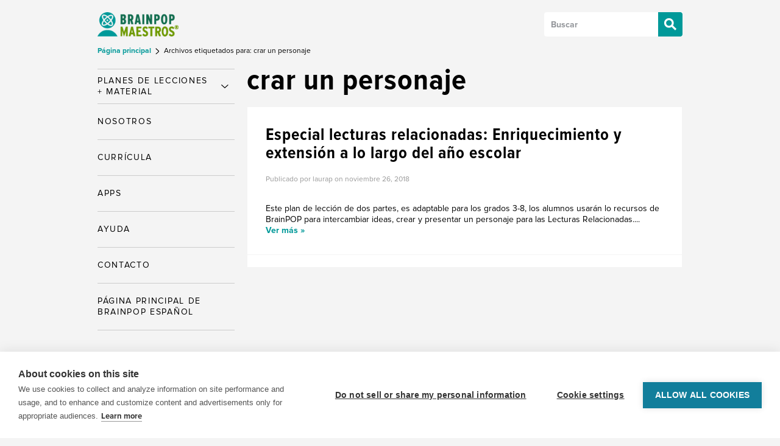

--- FILE ---
content_type: text/html; charset=UTF-8
request_url: https://maestros.brainpop.com/tag/crar-un-personaje/
body_size: 9223
content:
<!DOCTYPE html>
<html xmlns="http://www.w3.org/1999/xhtml" lang="es" itemscope=""
	  itemtype="http://schema.org/CreativeWork">

<head>

	<meta http-equiv="Content-Type"
		  content="text/html; charset=UTF-8"/>
	<meta id="viewport" name="viewport" content="width=device-width, initial-scale=1">

	<script>
		if (screen.width <= 460) {
			document.getElementById("viewport").setAttribute("content", "width=460");
		}
	</script>


	
	<!-- LRMI -->
	<meta itemprop="publisher" content="BrainPOP">
	<meta itemprop="inlanguage" content="en-US">
	<meta itemprop="associatedMedia" content="image">
	<meta itemprop="useRightsURL" content="http://www.brainpop.com/about/terms_of_use/">
	
	<title>crar un personaje Archives | BrainPOP Maestros</title>

	<meta name="msvalidate.01" content="1E3D8FACED6079F215CEED5C5218CC82" />

	<link rel="shortcut icon" href="https://maestros.brainpop.com/wp-content/themes/brainpop-educators/images/favicon.ico" />


	<meta name='robots' content='index, follow, max-image-preview:large, max-snippet:-1, max-video-preview:-1' />
	<style>img:is([sizes="auto" i], [sizes^="auto," i]) { contain-intrinsic-size: 3000px 1500px }</style>
	
	<!-- This site is optimized with the Yoast SEO plugin v26.0 - https://yoast.com/wordpress/plugins/seo/ -->
	<link rel="canonical" href="https://maestros.brainpop.com/tag/crar-un-personaje/" />
	<meta property="og:locale" content="es_ES" />
	<meta property="og:type" content="article" />
	<meta property="og:title" content="crar un personaje Archives | BrainPOP Maestros" />
	<meta property="og:url" content="https://maestros.brainpop.com/tag/crar-un-personaje/" />
	<meta property="og:site_name" content="BrainPOP Maestros" />
	<meta name="twitter:card" content="summary_large_image" />
	<meta name="twitter:site" content="@brainpop" />
	<script type="application/ld+json" class="yoast-schema-graph">{"@context":"https://schema.org","@graph":[{"@type":"CollectionPage","@id":"https://maestros.brainpop.com/tag/crar-un-personaje/","url":"https://maestros.brainpop.com/tag/crar-un-personaje/","name":"crar un personaje Archives | BrainPOP Maestros","isPartOf":{"@id":"https://maestros.brainpop.com/#website"},"inLanguage":"es"},{"@type":"WebSite","@id":"https://maestros.brainpop.com/#website","url":"https://maestros.brainpop.com/","name":"BrainPOP Maestros","description":"","publisher":{"@id":"https://maestros.brainpop.com/#organization"},"potentialAction":[{"@type":"SearchAction","target":{"@type":"EntryPoint","urlTemplate":"https://maestros.brainpop.com/?s={search_term_string}"},"query-input":{"@type":"PropertyValueSpecification","valueRequired":true,"valueName":"search_term_string"}}],"inLanguage":"es"},{"@type":"Organization","@id":"https://maestros.brainpop.com/#organization","name":"BrainPOP Español","url":"https://maestros.brainpop.com/","logo":{"@type":"ImageObject","inLanguage":"es","@id":"https://maestros.brainpop.com/#/schema/logo/image/","url":"https://maestros.brainpop.com/files/2021/02/NewLogo_IGSquare_TealonWhite_ESP.png","contentUrl":"https://maestros.brainpop.com/files/2021/02/NewLogo_IGSquare_TealonWhite_ESP.png","width":1080,"height":1080,"caption":"BrainPOP Español"},"image":{"@id":"https://maestros.brainpop.com/#/schema/logo/image/"},"sameAs":["https://www.facebook.com/pages/BrainPOP/8706396621","https://x.com/brainpop"]}]}</script>
	<!-- / Yoast SEO plugin. -->


<link rel='dns-prefetch' href='//educators.brainpop.com' />
<link rel="alternate" type="application/rss+xml" title="BrainPOP Maestros &raquo; Etiqueta crar un personaje del feed" href="https://maestros.brainpop.com/tag/crar-un-personaje/feed/" />
<script type="text/javascript">
/* <![CDATA[ */
window._wpemojiSettings = {"baseUrl":"https:\/\/s.w.org\/images\/core\/emoji\/16.0.1\/72x72\/","ext":".png","svgUrl":"https:\/\/s.w.org\/images\/core\/emoji\/16.0.1\/svg\/","svgExt":".svg","source":{"concatemoji":"https:\/\/maestros.brainpop.com\/wp-includes\/js\/wp-emoji-release.min.js?ver=6.8.3"}};
/*! This file is auto-generated */
!function(s,n){var o,i,e;function c(e){try{var t={supportTests:e,timestamp:(new Date).valueOf()};sessionStorage.setItem(o,JSON.stringify(t))}catch(e){}}function p(e,t,n){e.clearRect(0,0,e.canvas.width,e.canvas.height),e.fillText(t,0,0);var t=new Uint32Array(e.getImageData(0,0,e.canvas.width,e.canvas.height).data),a=(e.clearRect(0,0,e.canvas.width,e.canvas.height),e.fillText(n,0,0),new Uint32Array(e.getImageData(0,0,e.canvas.width,e.canvas.height).data));return t.every(function(e,t){return e===a[t]})}function u(e,t){e.clearRect(0,0,e.canvas.width,e.canvas.height),e.fillText(t,0,0);for(var n=e.getImageData(16,16,1,1),a=0;a<n.data.length;a++)if(0!==n.data[a])return!1;return!0}function f(e,t,n,a){switch(t){case"flag":return n(e,"\ud83c\udff3\ufe0f\u200d\u26a7\ufe0f","\ud83c\udff3\ufe0f\u200b\u26a7\ufe0f")?!1:!n(e,"\ud83c\udde8\ud83c\uddf6","\ud83c\udde8\u200b\ud83c\uddf6")&&!n(e,"\ud83c\udff4\udb40\udc67\udb40\udc62\udb40\udc65\udb40\udc6e\udb40\udc67\udb40\udc7f","\ud83c\udff4\u200b\udb40\udc67\u200b\udb40\udc62\u200b\udb40\udc65\u200b\udb40\udc6e\u200b\udb40\udc67\u200b\udb40\udc7f");case"emoji":return!a(e,"\ud83e\udedf")}return!1}function g(e,t,n,a){var r="undefined"!=typeof WorkerGlobalScope&&self instanceof WorkerGlobalScope?new OffscreenCanvas(300,150):s.createElement("canvas"),o=r.getContext("2d",{willReadFrequently:!0}),i=(o.textBaseline="top",o.font="600 32px Arial",{});return e.forEach(function(e){i[e]=t(o,e,n,a)}),i}function t(e){var t=s.createElement("script");t.src=e,t.defer=!0,s.head.appendChild(t)}"undefined"!=typeof Promise&&(o="wpEmojiSettingsSupports",i=["flag","emoji"],n.supports={everything:!0,everythingExceptFlag:!0},e=new Promise(function(e){s.addEventListener("DOMContentLoaded",e,{once:!0})}),new Promise(function(t){var n=function(){try{var e=JSON.parse(sessionStorage.getItem(o));if("object"==typeof e&&"number"==typeof e.timestamp&&(new Date).valueOf()<e.timestamp+604800&&"object"==typeof e.supportTests)return e.supportTests}catch(e){}return null}();if(!n){if("undefined"!=typeof Worker&&"undefined"!=typeof OffscreenCanvas&&"undefined"!=typeof URL&&URL.createObjectURL&&"undefined"!=typeof Blob)try{var e="postMessage("+g.toString()+"("+[JSON.stringify(i),f.toString(),p.toString(),u.toString()].join(",")+"));",a=new Blob([e],{type:"text/javascript"}),r=new Worker(URL.createObjectURL(a),{name:"wpTestEmojiSupports"});return void(r.onmessage=function(e){c(n=e.data),r.terminate(),t(n)})}catch(e){}c(n=g(i,f,p,u))}t(n)}).then(function(e){for(var t in e)n.supports[t]=e[t],n.supports.everything=n.supports.everything&&n.supports[t],"flag"!==t&&(n.supports.everythingExceptFlag=n.supports.everythingExceptFlag&&n.supports[t]);n.supports.everythingExceptFlag=n.supports.everythingExceptFlag&&!n.supports.flag,n.DOMReady=!1,n.readyCallback=function(){n.DOMReady=!0}}).then(function(){return e}).then(function(){var e;n.supports.everything||(n.readyCallback(),(e=n.source||{}).concatemoji?t(e.concatemoji):e.wpemoji&&e.twemoji&&(t(e.twemoji),t(e.wpemoji)))}))}((window,document),window._wpemojiSettings);
/* ]]> */
</script>
<link rel='stylesheet' id='normalize-css' href='https://maestros.brainpop.com/wp-content/mu-plugins/slipfire-toolbox/parts/css/normalize.min.css?ver=4.9.17' type='text/css' media='all' />
<link rel='stylesheet' id='slipfire-toolbox-css' href='https://maestros.brainpop.com/wp-content/mu-plugins/slipfire-toolbox/parts/css/slipfire-toolbox.min.css?ver=4.9.17' type='text/css' media='all' />
<style id='wp-emoji-styles-inline-css' type='text/css'>

	img.wp-smiley, img.emoji {
		display: inline !important;
		border: none !important;
		box-shadow: none !important;
		height: 1em !important;
		width: 1em !important;
		margin: 0 0.07em !important;
		vertical-align: -0.1em !important;
		background: none !important;
		padding: 0 !important;
	}
</style>
<link rel='stylesheet' id='wp-block-library-css' href='https://maestros.brainpop.com/wp-includes/css/dist/block-library/style.min.css?ver=6.8.3' type='text/css' media='all' />
<style id='classic-theme-styles-inline-css' type='text/css'>
/*! This file is auto-generated */
.wp-block-button__link{color:#fff;background-color:#32373c;border-radius:9999px;box-shadow:none;text-decoration:none;padding:calc(.667em + 2px) calc(1.333em + 2px);font-size:1.125em}.wp-block-file__button{background:#32373c;color:#fff;text-decoration:none}
</style>
<style id='global-styles-inline-css' type='text/css'>
:root{--wp--preset--aspect-ratio--square: 1;--wp--preset--aspect-ratio--4-3: 4/3;--wp--preset--aspect-ratio--3-4: 3/4;--wp--preset--aspect-ratio--3-2: 3/2;--wp--preset--aspect-ratio--2-3: 2/3;--wp--preset--aspect-ratio--16-9: 16/9;--wp--preset--aspect-ratio--9-16: 9/16;--wp--preset--color--black: #000000;--wp--preset--color--cyan-bluish-gray: #abb8c3;--wp--preset--color--white: #ffffff;--wp--preset--color--pale-pink: #f78da7;--wp--preset--color--vivid-red: #cf2e2e;--wp--preset--color--luminous-vivid-orange: #ff6900;--wp--preset--color--luminous-vivid-amber: #fcb900;--wp--preset--color--light-green-cyan: #7bdcb5;--wp--preset--color--vivid-green-cyan: #00d084;--wp--preset--color--pale-cyan-blue: #8ed1fc;--wp--preset--color--vivid-cyan-blue: #0693e3;--wp--preset--color--vivid-purple: #9b51e0;--wp--preset--gradient--vivid-cyan-blue-to-vivid-purple: linear-gradient(135deg,rgba(6,147,227,1) 0%,rgb(155,81,224) 100%);--wp--preset--gradient--light-green-cyan-to-vivid-green-cyan: linear-gradient(135deg,rgb(122,220,180) 0%,rgb(0,208,130) 100%);--wp--preset--gradient--luminous-vivid-amber-to-luminous-vivid-orange: linear-gradient(135deg,rgba(252,185,0,1) 0%,rgba(255,105,0,1) 100%);--wp--preset--gradient--luminous-vivid-orange-to-vivid-red: linear-gradient(135deg,rgba(255,105,0,1) 0%,rgb(207,46,46) 100%);--wp--preset--gradient--very-light-gray-to-cyan-bluish-gray: linear-gradient(135deg,rgb(238,238,238) 0%,rgb(169,184,195) 100%);--wp--preset--gradient--cool-to-warm-spectrum: linear-gradient(135deg,rgb(74,234,220) 0%,rgb(151,120,209) 20%,rgb(207,42,186) 40%,rgb(238,44,130) 60%,rgb(251,105,98) 80%,rgb(254,248,76) 100%);--wp--preset--gradient--blush-light-purple: linear-gradient(135deg,rgb(255,206,236) 0%,rgb(152,150,240) 100%);--wp--preset--gradient--blush-bordeaux: linear-gradient(135deg,rgb(254,205,165) 0%,rgb(254,45,45) 50%,rgb(107,0,62) 100%);--wp--preset--gradient--luminous-dusk: linear-gradient(135deg,rgb(255,203,112) 0%,rgb(199,81,192) 50%,rgb(65,88,208) 100%);--wp--preset--gradient--pale-ocean: linear-gradient(135deg,rgb(255,245,203) 0%,rgb(182,227,212) 50%,rgb(51,167,181) 100%);--wp--preset--gradient--electric-grass: linear-gradient(135deg,rgb(202,248,128) 0%,rgb(113,206,126) 100%);--wp--preset--gradient--midnight: linear-gradient(135deg,rgb(2,3,129) 0%,rgb(40,116,252) 100%);--wp--preset--font-size--small: 13px;--wp--preset--font-size--medium: 20px;--wp--preset--font-size--large: 36px;--wp--preset--font-size--x-large: 42px;--wp--preset--spacing--20: 0.44rem;--wp--preset--spacing--30: 0.67rem;--wp--preset--spacing--40: 1rem;--wp--preset--spacing--50: 1.5rem;--wp--preset--spacing--60: 2.25rem;--wp--preset--spacing--70: 3.38rem;--wp--preset--spacing--80: 5.06rem;--wp--preset--shadow--natural: 6px 6px 9px rgba(0, 0, 0, 0.2);--wp--preset--shadow--deep: 12px 12px 50px rgba(0, 0, 0, 0.4);--wp--preset--shadow--sharp: 6px 6px 0px rgba(0, 0, 0, 0.2);--wp--preset--shadow--outlined: 6px 6px 0px -3px rgba(255, 255, 255, 1), 6px 6px rgba(0, 0, 0, 1);--wp--preset--shadow--crisp: 6px 6px 0px rgba(0, 0, 0, 1);}:where(.is-layout-flex){gap: 0.5em;}:where(.is-layout-grid){gap: 0.5em;}body .is-layout-flex{display: flex;}.is-layout-flex{flex-wrap: wrap;align-items: center;}.is-layout-flex > :is(*, div){margin: 0;}body .is-layout-grid{display: grid;}.is-layout-grid > :is(*, div){margin: 0;}:where(.wp-block-columns.is-layout-flex){gap: 2em;}:where(.wp-block-columns.is-layout-grid){gap: 2em;}:where(.wp-block-post-template.is-layout-flex){gap: 1.25em;}:where(.wp-block-post-template.is-layout-grid){gap: 1.25em;}.has-black-color{color: var(--wp--preset--color--black) !important;}.has-cyan-bluish-gray-color{color: var(--wp--preset--color--cyan-bluish-gray) !important;}.has-white-color{color: var(--wp--preset--color--white) !important;}.has-pale-pink-color{color: var(--wp--preset--color--pale-pink) !important;}.has-vivid-red-color{color: var(--wp--preset--color--vivid-red) !important;}.has-luminous-vivid-orange-color{color: var(--wp--preset--color--luminous-vivid-orange) !important;}.has-luminous-vivid-amber-color{color: var(--wp--preset--color--luminous-vivid-amber) !important;}.has-light-green-cyan-color{color: var(--wp--preset--color--light-green-cyan) !important;}.has-vivid-green-cyan-color{color: var(--wp--preset--color--vivid-green-cyan) !important;}.has-pale-cyan-blue-color{color: var(--wp--preset--color--pale-cyan-blue) !important;}.has-vivid-cyan-blue-color{color: var(--wp--preset--color--vivid-cyan-blue) !important;}.has-vivid-purple-color{color: var(--wp--preset--color--vivid-purple) !important;}.has-black-background-color{background-color: var(--wp--preset--color--black) !important;}.has-cyan-bluish-gray-background-color{background-color: var(--wp--preset--color--cyan-bluish-gray) !important;}.has-white-background-color{background-color: var(--wp--preset--color--white) !important;}.has-pale-pink-background-color{background-color: var(--wp--preset--color--pale-pink) !important;}.has-vivid-red-background-color{background-color: var(--wp--preset--color--vivid-red) !important;}.has-luminous-vivid-orange-background-color{background-color: var(--wp--preset--color--luminous-vivid-orange) !important;}.has-luminous-vivid-amber-background-color{background-color: var(--wp--preset--color--luminous-vivid-amber) !important;}.has-light-green-cyan-background-color{background-color: var(--wp--preset--color--light-green-cyan) !important;}.has-vivid-green-cyan-background-color{background-color: var(--wp--preset--color--vivid-green-cyan) !important;}.has-pale-cyan-blue-background-color{background-color: var(--wp--preset--color--pale-cyan-blue) !important;}.has-vivid-cyan-blue-background-color{background-color: var(--wp--preset--color--vivid-cyan-blue) !important;}.has-vivid-purple-background-color{background-color: var(--wp--preset--color--vivid-purple) !important;}.has-black-border-color{border-color: var(--wp--preset--color--black) !important;}.has-cyan-bluish-gray-border-color{border-color: var(--wp--preset--color--cyan-bluish-gray) !important;}.has-white-border-color{border-color: var(--wp--preset--color--white) !important;}.has-pale-pink-border-color{border-color: var(--wp--preset--color--pale-pink) !important;}.has-vivid-red-border-color{border-color: var(--wp--preset--color--vivid-red) !important;}.has-luminous-vivid-orange-border-color{border-color: var(--wp--preset--color--luminous-vivid-orange) !important;}.has-luminous-vivid-amber-border-color{border-color: var(--wp--preset--color--luminous-vivid-amber) !important;}.has-light-green-cyan-border-color{border-color: var(--wp--preset--color--light-green-cyan) !important;}.has-vivid-green-cyan-border-color{border-color: var(--wp--preset--color--vivid-green-cyan) !important;}.has-pale-cyan-blue-border-color{border-color: var(--wp--preset--color--pale-cyan-blue) !important;}.has-vivid-cyan-blue-border-color{border-color: var(--wp--preset--color--vivid-cyan-blue) !important;}.has-vivid-purple-border-color{border-color: var(--wp--preset--color--vivid-purple) !important;}.has-vivid-cyan-blue-to-vivid-purple-gradient-background{background: var(--wp--preset--gradient--vivid-cyan-blue-to-vivid-purple) !important;}.has-light-green-cyan-to-vivid-green-cyan-gradient-background{background: var(--wp--preset--gradient--light-green-cyan-to-vivid-green-cyan) !important;}.has-luminous-vivid-amber-to-luminous-vivid-orange-gradient-background{background: var(--wp--preset--gradient--luminous-vivid-amber-to-luminous-vivid-orange) !important;}.has-luminous-vivid-orange-to-vivid-red-gradient-background{background: var(--wp--preset--gradient--luminous-vivid-orange-to-vivid-red) !important;}.has-very-light-gray-to-cyan-bluish-gray-gradient-background{background: var(--wp--preset--gradient--very-light-gray-to-cyan-bluish-gray) !important;}.has-cool-to-warm-spectrum-gradient-background{background: var(--wp--preset--gradient--cool-to-warm-spectrum) !important;}.has-blush-light-purple-gradient-background{background: var(--wp--preset--gradient--blush-light-purple) !important;}.has-blush-bordeaux-gradient-background{background: var(--wp--preset--gradient--blush-bordeaux) !important;}.has-luminous-dusk-gradient-background{background: var(--wp--preset--gradient--luminous-dusk) !important;}.has-pale-ocean-gradient-background{background: var(--wp--preset--gradient--pale-ocean) !important;}.has-electric-grass-gradient-background{background: var(--wp--preset--gradient--electric-grass) !important;}.has-midnight-gradient-background{background: var(--wp--preset--gradient--midnight) !important;}.has-small-font-size{font-size: var(--wp--preset--font-size--small) !important;}.has-medium-font-size{font-size: var(--wp--preset--font-size--medium) !important;}.has-large-font-size{font-size: var(--wp--preset--font-size--large) !important;}.has-x-large-font-size{font-size: var(--wp--preset--font-size--x-large) !important;}
:where(.wp-block-post-template.is-layout-flex){gap: 1.25em;}:where(.wp-block-post-template.is-layout-grid){gap: 1.25em;}
:where(.wp-block-columns.is-layout-flex){gap: 2em;}:where(.wp-block-columns.is-layout-grid){gap: 2em;}
:root :where(.wp-block-pullquote){font-size: 1.5em;line-height: 1.6;}
</style>
<link rel='stylesheet' id='educators-css' href='https://maestros.brainpop.com/wp-content/themes/brainpop-educators/styles/style.css?ver=4.22' type='text/css' media='all' />
<link rel='stylesheet' id='educators-child-css' href='https://maestros.brainpop.com/wp-content/themes/educators-es/styles/style.css?ver=4.22' type='text/css' media='all' />
<link rel='stylesheet' id='educators-responsive-css' href='https://maestros.brainpop.com/wp-content/themes/brainpop-educators/styles/responsive.css?ver=4.22' type='text/css' media='all' />
<link rel='stylesheet' id='educators-print-css' href='https://maestros.brainpop.com/wp-content/themes/brainpop-educators/styles/print.css?ver=4.22' type='text/css' media='print' />
<link rel='stylesheet' id='slipfire-print-css' href='https://maestros.brainpop.com/wp-content/mu-plugins/slipfire-toolbox/parts/css/slipfire-print.min.css?ver=4.9.17' type='text/css' media='print' />
<script type="text/javascript" src="https://maestros.brainpop.com/wp-includes/js/jquery/jquery.min.js?ver=3.7.1" id="jquery-core-js"></script>
<script type="text/javascript" src="https://maestros.brainpop.com/wp-includes/js/jquery/jquery-migrate.min.js?ver=3.4.1" id="jquery-migrate-js"></script>
<link rel="https://api.w.org/" href="https://maestros.brainpop.com/wp-json/" /><link rel="alternate" title="JSON" type="application/json" href="https://maestros.brainpop.com/wp-json/wp/v2/tags/2655" /><link rel="EditURI" type="application/rsd+xml" title="RSD" href="https://maestros.brainpop.com/xmlrpc.php?rsd" />
<meta name="generator" content="Piklist 1.0.11" />
<!-- Stream WordPress user activity plugin v4.1.1 -->
<meta name="google-site-verification" content="OqsLWXyfOi_xuYfxgYQz82sdg7X_nEY35HAWZfW_dBk" />
<script>(function(w,d,s,l,i){
        w[l]=w[l]||[];
        w[l].push({'gtm.start':new Date().getTime(),event:'gtm.js'});
        var f=d.getElementsByTagName(s)[0],
        j=d.createElement(s),
        dl=l!='dataLayer'?'&l='+l:'';
        j.async=true;
        j.src='https://www.googletagmanager.com/gtm.js?id='+i+dl;f.parentNode.insertBefore(j,f);
    })
    (window,document,'script','dataLayer','GTM-N4WV7J3');
    window.dataLayer.push({'event': 'pageview', 'pageUrl': window.location.pathname})</script>

    <!--[if lt IE 8]>
      <style>
        #slipfire-browsehappy {
          text-align: center;
          margin: 10px !important;
          padding: 10px !important;
          font-family: serif;
          font-weight: bold;
        }
      </style>

      <p id="slipfire-browsehappy">You are using an outdated web browser. Please <a href="http://browsehappy.com/">upgrade your browser</a> </p>
    <![endif]-->
    
</head>

<body class="archive tag tag-crar-un-personaje tag-2655 wp-theme-brainpop-educators wp-child-theme-educators-es wordpress ltr child-theme multisite site-6 site-brainpop-maestros logged-out chrome two-column-template" id="brainpop-educators">

	
		<div id="fb-root"></div>
		<script>(function (d, s, id) {
				var js, fjs = d.getElementsByTagName(s)[0];
				if (d.getElementById(id)) return;
				js = d.createElement(s);
				js.id = id;
				js.src = "//connect.facebook.net/es_ES/all.js#xfbml=1&appId=306483596106115";
				fjs.parentNode.insertBefore(js, fjs);
			}(document, 'script', 'facebook-jssdk'));</script>

	
<div id="main-container" class="container">

	
	<div id="header">

		<nav id="main_menu" class="navbar navbar-default header-type-default">

	<div class="container">

		<div class="navbar-header">
			<button type="button" class="navbar-toggle collapsed" data-toggle="collapse"
					data-target="#brainpop-nav-main">
				<span class="sr-only">Toggle navigation</span>
				<span class="icon-bar"></span>
				<span class="icon-bar"></span>
				<span class="icon-bar"></span>
			</button>

			<button type="button" class="collapsed search-toggle" data-toggle="collapse"
					data-target="#brainpop-nav-main">
				<span class="sr-only">Toggle Search</span>
			</button>
		</div><!-- .navbar-header -->

		


	
	<a title="BrainPOP Maestros&nbsp;Página principal " href="https://maestros.brainpop.com">

  
	<img alt="BrainPOP Maestros" class="header-image-educators" id=header-logo-educators-es src="https://maestros.brainpop.com/wp-content/themes/educators-es/images/header-logo-educators-es.png?ver=4.22" />

	
	</a>

		
		<div class="search-box">

	<form method="get" class="search-form" action="https://maestros.brainpop.com/">
		<input type="search" class="search-field" placeholder="Buscar" value="" name="s" title="Buscar por: [etiqueta]" />
        <input type="hidden" id="search-param" name="_sort_" value="newest_first">
        <input type="submit" class="search-submit" value="Buscar" />
	</form>

</div>

		<div id="brainpop-nav-main" class="collapse navbar-collapse">

			<div class="navbar-section navbar-section-search-box">
				<div class="search-box">

	<form method="get" class="search-form" action="https://maestros.brainpop.com/">
		<input type="search" class="search-field" placeholder="Buscar" value="" name="s" title="Buscar por: [etiqueta]" />
        <input type="hidden" id="search-param" name="_sort_" value="newest_first">
        <input type="submit" class="search-submit" value="Buscar" />
	</form>

</div>
			</div>

			 <div class="nav navbar-nav navbar-section no-padding-top"><ul id="menu-primary" class="nav navbar-nav"><li id="menu-item-487" class="menu-item menu-item-type-custom menu-item-object-custom menu-item-has-children menu-item-487 dropdown"><a title="Planes de Lecciones + Material" href="#" data-toggle="dropdown" class="dropdown-toggle" aria-haspopup="true"><span class="menu-title">Planes de Lecciones + Material</span> <span class="caret"></span></a>
<ul role="menu" class=" dropdown-menu">
	<li id="menu-item-486" class="menu-item menu-item-type-post_type menu-item-object-page menu-item-486 menu-item-bp-topic "><a title="Lecciones de BrainPOP Español" href="https://maestros.brainpop.com/bp-topic/"><span class="menu-title">Lecciones de BrainPOP Español</span></a></li>
	<li id="menu-item-485" class="menu-item menu-item-type-post_type_archive menu-item-object-lesson-plan menu-item-485 menu-item- "><a title="Planes de Lecciones" href="https://maestros.brainpop.com/lesson-plan/"><span class="menu-title">Planes de Lecciones</span></a></li>
	<li id="menu-item-490" class="menu-item menu-item-type-custom menu-item-object-custom menu-item-490 menu-item-recursos-imprimibles-2 "><a title="Recursos Imprimibles" href="https://educators.brainpop.com/maestros/printable/?printable-type=all"><span class="menu-title">Recursos Imprimibles</span></a></li>
</ul>
</li>
<li id="menu-item-95" class="menu-item menu-item-type-post_type menu-item-object-page menu-item-95 menu-item-nosotros "><a title="Nosotros" href="https://maestros.brainpop.com/nosotros/"><span class="menu-title">Nosotros</span></a></li>
<li id="menu-item-6126" class="menu-item menu-item-type-post_type menu-item-object-page menu-item-6126 menu-item-bp-topic "><a title="Currícula" href="https://maestros.brainpop.com/bp-topic/"><span class="menu-title">Currícula</span></a></li>
<li id="menu-item-94" class="menu-item menu-item-type-post_type menu-item-object-page menu-item-94 menu-item-about-movil "><a title="Apps" href="https://maestros.brainpop.com/about-movil/"><span class="menu-title">Apps</span></a></li>
<li id="menu-item-110" class="menu-item menu-item-type-custom menu-item-object-custom menu-item-110 menu-item-ayuda-2 "><a title="Ayuda" href="https://educators.brainpop.com/maestros/faq"><span class="menu-title">Ayuda</span></a></li>
<li id="menu-item-92" class="menu-item menu-item-type-post_type menu-item-object-page menu-item-92 menu-item-contacto "><a title="Contacto" href="https://maestros.brainpop.com/contacto/"><span class="menu-title">Contacto</span></a></li>
<li id="menu-item-159" class="menu-item menu-item-type-custom menu-item-object-custom menu-item-159 menu-item-pagina-principal-de-brainpop-espanol last-menu-item"><a title="PÁGINA PRINCIPAL de BrainPOP Español" href="https://esp.brainpop.com"><span class="menu-title">PÁGINA PRINCIPAL de BrainPOP Español</span></a></li>
</ul></div>
		</div><!-- #brainpop-nav-main -->

	</div><!-- /.container -->

</nav><!-- #main_menu -->

		
			
<div class="breadcrumb" itemscope itemtype="http://data-vocabulary.org/Breadcrumb">

	<div itemscope itemtype="http://data-vocabulary.org/Breadcrumb">
		<a href="https://maestros.brainpop.com">
			Página principal 		</a>

		<div itemprop="child" itemscope itemtype="http://data-vocabulary.org/Breadcrumb">

				Archivos etiquetados para: crar un personaje
		</div>

	</div>

</div>

		
	</div><!-- #header -->

	<div id="content-container" class="container">

	<div id="content" >

		<div class="padder">

			<div class="page teaching-ideas top-level-resources" id="top-level-enriquecimiento-y-extension-a-lo-largo-del-ano-escolar">

					<div id="page-header">
						<h1 class="archive-title">
							<span>crar un personaje</span>						</h1>
					</div><!-- .archive-header -->

					<div id="teaching-ideas-inner" class="content-width border-left border-right  padding-bottom">

						
					
						<!--fwp-loop-->

						<div id="teaching-ideas" class="border-bottom float-left">

	<div id="teaching-ideas-inner">

		
		<h2 class="small-h1 topic no-border-bottom inner-content-padder section-top">

			Especial lecturas relacionadas: Enriquecimiento y extensión a lo largo del año escolar
		</h2>

		<p class="info-text padding-top inner-content-padder no-margins section-bottom">
			Publicado por			laurap							on			
			<time class="entry-date published" datetime="noviembre 26, 2018">noviembre 26, 2018</time>		</p>

		<div class="inner-content-padder section-bottom">

			<span class="excerpt-custom">Este plan de lección de dos partes, es adaptable para los grados 3-8, los alumnos usarán lo recursos de BrainPOP para intercambiar ideas, crear y presentar un personaje para las Lecturas Relacionadas....</span><div class="read-more"><a href="https://maestros.brainpop.com/lesson-plan/enriquecimiento-y-extension-a-lo-largo-del-ano-escolar/">Ver más  &#187;</a></div>
		</div><!-- .entry -->

	</div><!-- teaching-ideas-inner -->

</div><!-- teaching-ideas -->

						
							
					
				</div>

				</div>


		</div><!-- .padder -->
	</div><!-- #content -->



	


<div id="left-sidebar" class="sidebar leftsidebar">

	<div class="paddersidebar">

      
      
    
       
        <div id="menu-left" class="margin-bottom no-mobile">

            <nav>

                <div id="main-menu-sidebar" class="menu-dropdown"><ul id="menu-brainpop-maestros" class="menu-sidebar"><li class="menu-item menu-item-type-custom menu-item-object-custom menu-item-has-children menu-item-487"><a href="/lesson-plan">Planes de Lecciones + Material</a>
<ul class="sub-menu">
	<li class="menu-item menu-item-type-post_type menu-item-object-page menu-item-486"><a href="https://maestros.brainpop.com/bp-topic/">Lecciones de BrainPOP Español</a></li>
	<li class="menu-item menu-item-type-post_type_archive menu-item-object-lesson-plan menu-item-485"><a href="https://maestros.brainpop.com/lesson-plan/">Planes de Lecciones</a></li>
	<li class="menu-item menu-item-type-custom menu-item-object-custom menu-item-490"><a href="https://educators.brainpop.com/maestros/printable/?printable-type=all">Recursos Imprimibles</a></li>
</ul>
</li>
<li class="menu-item menu-item-type-post_type menu-item-object-page menu-item-95"><a href="https://maestros.brainpop.com/nosotros/">Nosotros</a></li>
<li class="menu-item menu-item-type-post_type menu-item-object-page menu-item-6126"><a href="https://maestros.brainpop.com/bp-topic/">Currícula</a></li>
<li class="menu-item menu-item-type-post_type menu-item-object-page menu-item-94"><a href="https://maestros.brainpop.com/about-movil/">Apps</a></li>
<li class="menu-item menu-item-type-custom menu-item-object-custom menu-item-110"><a href="https://educators.brainpop.com/maestros/faq">Ayuda</a></li>
<li class="menu-item menu-item-type-post_type menu-item-object-page menu-item-92"><a href="https://maestros.brainpop.com/contacto/">Contacto</a></li>
<li class="menu-item menu-item-type-custom menu-item-object-custom menu-item-159"><a href="https://esp.brainpop.com">PÁGINA PRINCIPAL de BrainPOP Español</a></li>
</ul></div>
            </nav>

        </div><!-- #menu-left -->

    

	</div><!-- #paddersidebar -->

</div><!-- #leftsidebar -->






</div> <!-- #content-container -->


	<div id="footer">


		
		
			
				
					<div class="footer_col" id="footer_menu_left">

					
					</div>

			
		
			
				
					<div class="footer_col" id="footer_menu_center">

					
					</div>

			
		
			
				
					<div class="footer_col" id="footer_menu_right">

					
					</div>

			
		
		
 <div id="footer_social" class="footer_col">

	<div id="footer_social_inner">

	  
		<a id="social_twitter" target="_blank" title="Sigue a BrainPOP Español en Twitter" href="https://twitter.com/BrainPOPEsp">
		  <img alt="Twitter" src="https://cdn-educators.brainpop.com/wp-content/themes/brainpop-educators/images/twitter-dark.png" />
		</a

	  

	  		<a id="social_facebook" target="_blank" title="Busca a BrainPOP Español en Facebook " href="https://www.facebook.com/BrainPOPEsp">
		</a>


      <a id="social_facebook" target="_blank" title="Busca a BrainPOP Español en Facebook " href="https://www.facebook.com/BrainPOPEsp">
          <img alt="Facebook" src="https://cdn-educators.brainpop.com/wp-content/themes/brainpop-educators/images/facebook-dark.png" />
      </a>

	  

	  
		<a id="social_youtube" target="_blank" title="Suscríbete al canal en YouTube de BrainPOP " href="https://www.youtube.com/user/BrainPOPLat">
		  <img alt="YouTube" src="https://cdn-educators.brainpop.com/wp-content/themes/brainpop-educators/images/youtube.png" />
		</a>

	  

	  

	  <a id="social_rss" target="_blank" title="Suscríbete al Blog de BrainPOP " href="https://educators.brainpop.com/maestros/feed">
		<img  alt="RSS Feed" src="https://cdn-educators.brainpop.com/wp-content/themes/brainpop-educators/images/feed-dark.png" />
	  </a>

  </div>

</div>

	</div><!-- #footer -->

	<div id="footer-sub">

	<div class="footer-sub-left">
		<a href="https://educators.brainpop.com/maestros">
			<img alt="BrainPOP Educators" class="footer-image" src="https://maestros.brainpop.com/wp-content/themes/educators-es/images/header-logo-educators-es.png" />
		</a>
	</div>
		
	<div id="footer-copyright" class="footer-sub-right"><span>&copy; 1999-2026 BrainPOP. Todos los derechos reservados. </span></div>

	</div>


	<div id="footer-cred">
		BrainPOP Maestros is proudly powered by <a href="http://wordpress.org">WordPress</a>.  Built by <a href="https://slipfire.com">SlipFire Web Development</a>	</div>





<!-- Sidebar menu -->
<script type="text/javascript">
(function($) {
	$(document).ready(function() {
		$('.menu-dropdown > ul > li > a').click(function() {
			$('.menu-dropdown li').removeClass('active');
			$(this).closest('li').addClass('active');
			var checkElement = $(this).next();
			if((checkElement.is('ul')) && (checkElement.is(':visible'))) {
				$(this).closest('li').removeClass('active');
				checkElement.slideUp('fast');
			}
			if((checkElement.is('ul')) && (!checkElement.is(':visible'))) {
				$('.menu-dropdown ul ul:visible').slideUp('fast');
				checkElement.slideDown('fast');
			}
			if($(this).closest('li').find('ul').children().length == 0) {
				return true;
			} else {
				return false;
			}
		});

		<!-- Replace &nbsp; with '' -->
		$("h5").each(function() {
			var _this = $(this);
			_this.html(_this.html().replace(/&nbsp;/g, ' '));
		});
	});
})(jQuery);
</script>


<script type="speculationrules">
{"prefetch":[{"source":"document","where":{"and":[{"href_matches":"\/*"},{"not":{"href_matches":["\/wp-*.php","\/wp-admin\/*","\/files\/*","\/maestros\/wp-content\/*","\/wp-content\/plugins\/*","\/wp-content\/themes\/educators-es\/*","\/wp-content\/themes\/brainpop-educators\/*","\/*\\?(.+)"]}},{"not":{"selector_matches":"a[rel~=\"nofollow\"]"}},{"not":{"selector_matches":".no-prefetch, .no-prefetch a"}}]},"eagerness":"conservative"}]}
</script>
			<script type="text/javascript">
				var doc = document.documentElement;
				doc.setAttribute('data-useragent', navigator.userAgent);
			</script>
		<script type="text/javascript" src="https://maestros.brainpop.com/wp-content/mu-plugins/slipfire-toolbox/library/flexibility/flexibility.js?ver=1.0.6" id="flexibility-js"></script>
<script type="text/javascript" src="https://educators.brainpop.com/maestros/wp-content/plugins/brainpop-functionality/parts/js/plugin.js?ver=0.1.0" id="functionality-script-js"></script>
<script type="text/javascript" src="https://maestros.brainpop.com/wp-content/themes/brainpop-educators/js/modernizr.min.js?ver=6.8.3" id="modernizr-js"></script>
<script type="text/javascript" src="https://maestros.brainpop.com/wp-content/themes/brainpop-educators/js/flexslider/jquery.flexslider.min.js?ver=6.8.3" id="flexslider-js"></script>
<script type="text/javascript" src="https://maestros.brainpop.com/wp-content/themes/brainpop-educators/js/bootstrap.min.js?ver=6.8.3" id="bootstrap-js"></script>
    <script>
        document.addEventListener('facetwp-loaded', function() {
            if (! FWP.loaded) {
                FWP.hooks.addAction('facetwp/reset', function() {
                    FWP.facets['sort_'] = ['newest_first'];
                });
            }



            let child = document.querySelector(".child")

            if(child) {
                child.parentNode.classList.add("parent-msg")
            }
        });

    </script>
    
<!-- This website is powered by Piklist. Learn more at https://piklist.com/ -->



<!--
==== PAGE INFORMATION ====
 
* Verify Microdata: http://www.google.com/webmasters/tools/richsnippets?url=https://maestros.brainpop.com/tag/crar-un-personaje?tag=crar-un-personaje
===========================
-->




	</div> <!-- #main-container -->

		<script>(function(){function c(){var b=a.contentDocument||a.contentWindow.document;if(b){var d=b.createElement('script');d.innerHTML="window.__CF$cv$params={r:'9c3da5138d1ccf4f',t:'MTc2OTQwNTcwNC4wMDAwMDA='};var a=document.createElement('script');a.nonce='';a.src='/cdn-cgi/challenge-platform/scripts/jsd/main.js';document.getElementsByTagName('head')[0].appendChild(a);";b.getElementsByTagName('head')[0].appendChild(d)}}if(document.body){var a=document.createElement('iframe');a.height=1;a.width=1;a.style.position='absolute';a.style.top=0;a.style.left=0;a.style.border='none';a.style.visibility='hidden';document.body.appendChild(a);if('loading'!==document.readyState)c();else if(window.addEventListener)document.addEventListener('DOMContentLoaded',c);else{var e=document.onreadystatechange||function(){};document.onreadystatechange=function(b){e(b);'loading'!==document.readyState&&(document.onreadystatechange=e,c())}}}})();</script></body>

			</html>


--- FILE ---
content_type: text/css
request_url: https://maestros.brainpop.com/wp-content/mu-plugins/slipfire-toolbox/parts/css/slipfire-print.min.css?ver=4.9.17
body_size: 22
content:
blockquote,img,pre,tr{page-break-inside:avoid}*,:after,:before,:first-letter,:first-line{background:0 0!important;color:#000!important;box-shadow:none!important;text-shadow:none!important}p a:link:after{content:" (" attr(href)") ";font-size:90%}a[href^="#"]:after,a[href^="javascript:"]:after,header a:link:after{content:""}p a{word-wrap:break-word}a:active,a:focus,a:hover,a:link,a:visited{color:#520;background:0 0;font-weight:700;border-bottom:1px solid}blockquote,pre{border:1px solid #999}thead{display:table-header-group}img{height:auto;width:auto;max-width:100%}h2,h3,p{orphans:3;widows:3}h2,h3{page-break-after:avoid}.no-print{display:none!important}